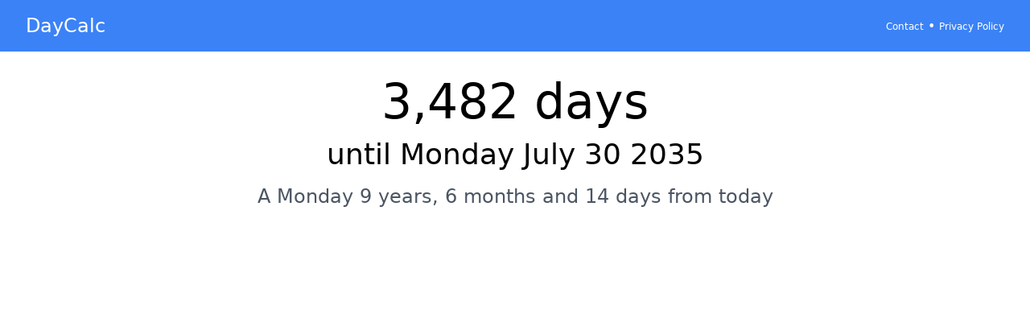

--- FILE ---
content_type: text/html; charset=utf-8
request_url: https://www.google.com/recaptcha/api2/aframe
body_size: 268
content:
<!DOCTYPE HTML><html><head><meta http-equiv="content-type" content="text/html; charset=UTF-8"></head><body><script nonce="dNA8aje-DZ0M96xMpaRPRA">/** Anti-fraud and anti-abuse applications only. See google.com/recaptcha */ try{var clients={'sodar':'https://pagead2.googlesyndication.com/pagead/sodar?'};window.addEventListener("message",function(a){try{if(a.source===window.parent){var b=JSON.parse(a.data);var c=clients[b['id']];if(c){var d=document.createElement('img');d.src=c+b['params']+'&rc='+(localStorage.getItem("rc::a")?sessionStorage.getItem("rc::b"):"");window.document.body.appendChild(d);sessionStorage.setItem("rc::e",parseInt(sessionStorage.getItem("rc::e")||0)+1);localStorage.setItem("rc::h",'1768570341521');}}}catch(b){}});window.parent.postMessage("_grecaptcha_ready", "*");}catch(b){}</script></body></html>